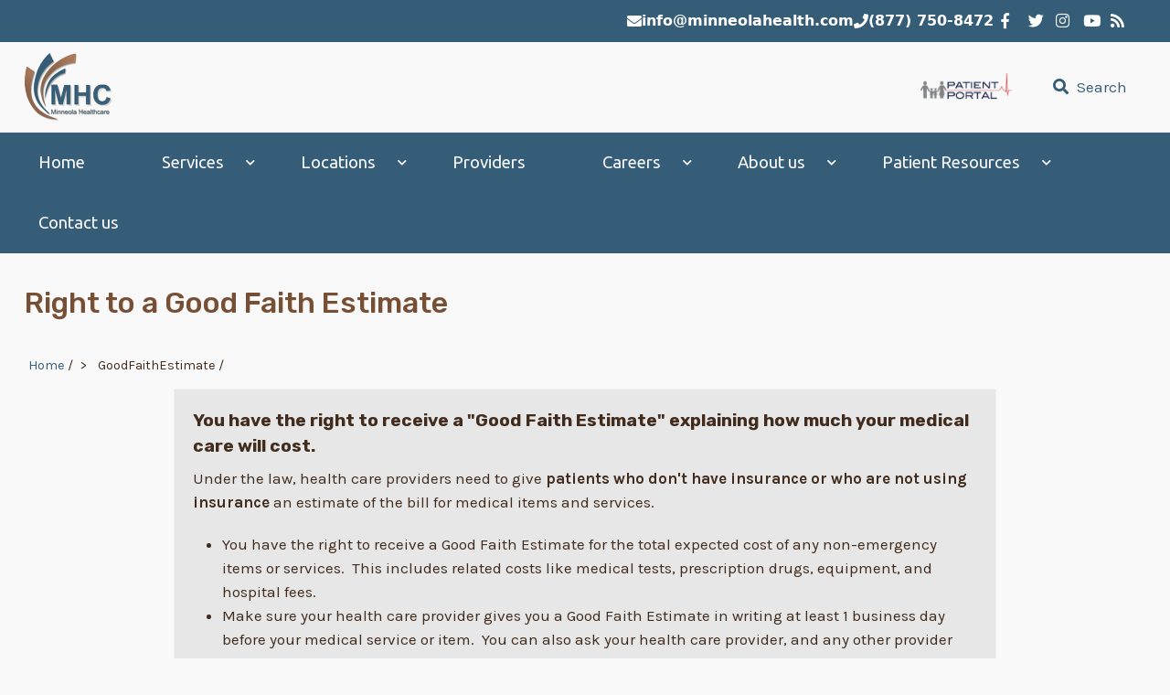

--- FILE ---
content_type: text/html; charset=UTF-8
request_url: http://minneolahealth.com/GoodFaithEstimate
body_size: 43831
content:


<!-- THEME DEBUG -->
<!-- THEME HOOK: 'html' -->
<!-- FILE NAME SUGGESTIONS:
   ▪️ html--node--123.html.twig
   ▪️ html--node--%.html.twig
   ▪️ html--node.html.twig
   ✅ html.html.twig
-->
<!-- 💡 BEGIN CUSTOM TEMPLATE OUTPUT from 'themes/unity_multipurpose_theme/templates/layout/html.html.twig' -->
<!DOCTYPE html>
<html lang="en" dir="ltr" prefix="content: http://purl.org/rss/1.0/modules/content/  dc: http://purl.org/dc/terms/  foaf: http://xmlns.com/foaf/0.1/  og: http://ogp.me/ns#  rdfs: http://www.w3.org/2000/01/rdf-schema#  schema: http://schema.org/  sioc: http://rdfs.org/sioc/ns#  sioct: http://rdfs.org/sioc/types#  skos: http://www.w3.org/2004/02/skos/core#  xsd: http://www.w3.org/2001/XMLSchema# ">
  <head>
    <meta charset="utf-8" />
<meta name="Generator" content="Drupal 10 (https://www.drupal.org)" />
<meta name="MobileOptimized" content="width" />
<meta name="HandheldFriendly" content="true" />
<meta name="viewport" content="width=device-width, initial-scale=1.0" />
<link rel="icon" href="/sites/default/files/MHC-Icon.ico" type="image/vnd.microsoft.icon" />
<link rel="canonical" href="http://minneolahealth.com/GoodFaithEstimate" />
<link rel="shortlink" href="http://minneolahealth.com/node/123" />

    <title>Right to a Good Faith Estimate | Minneola Healthcare</title>
    <link rel="stylesheet" media="all" href="/sites/default/files/css/css_hh2sCP0c3-smy23OMyUVJtn1LNzWsImIUZgEJYoPheY.css?delta=0&amp;language=en&amp;theme=unity_multipurpose_theme&amp;include=eJx9zkEKAjEMRuELDRQEDyCzduUBSjoTtZD0L03q2NvrBTr7D94TGuge92wbPtxGQOENstgwZw2JjJdeso-oXTzX3iqMo79ZOSTAzRvV69w8hb8PyTu3E4Pit4MNehJ7CRLJCq3_xeI2lzhkpYZuLJe5MqXmdy7dfgiJagk" />
<link rel="stylesheet" media="all" href="/sites/default/files/css/css_aaz2PIGzIu8oWdqzINO1you08vmKpfBZwXQPBSnneIA.css?delta=1&amp;language=en&amp;theme=unity_multipurpose_theme&amp;include=eJx9zkEKAjEMRuELDRQEDyCzduUBSjoTtZD0L03q2NvrBTr7D94TGuge92wbPtxGQOENstgwZw2JjJdeso-oXTzX3iqMo79ZOSTAzRvV69w8hb8PyTu3E4Pit4MNehJ7CRLJCq3_xeI2lzhkpYZuLJe5MqXmdy7dfgiJagk" />

    
  </head>
  <body class="path-node not-front page-node-type-page">
    <a href="#main-content" class="visually-hidden focusable skip-link">
      Skip to main content
    </a>
    
    

<!-- THEME DEBUG -->
<!-- THEME HOOK: 'off_canvas_page_wrapper' -->
<!-- BEGIN OUTPUT from 'core/modules/system/templates/off-canvas-page-wrapper.html.twig' -->
  <div class="dialog-off-canvas-main-canvas" data-off-canvas-main-canvas>
    

<!-- THEME DEBUG -->
<!-- THEME HOOK: 'page' -->
<!-- FILE NAME SUGGESTIONS:
   ▪️ page--node--123.html.twig
   ▪️ page--node--%.html.twig
   ▪️ page--node.html.twig
   ✅ page.html.twig
-->
<!-- 💡 BEGIN CUSTOM TEMPLATE OUTPUT from 'themes/unity_multipurpose_theme/templates/layout/page.html.twig' -->

<div class="full-width-layout">
  <div class="page-container">

    <div class="top-bar">
      <div class="container">
        <div class="justify-content-end d-flex align-items-center flex-wrap gap-3">
          
          <div class="">
            <div class="navbar-header">
                              

<!-- THEME DEBUG -->
<!-- THEME HOOK: 'region' -->
<!-- FILE NAME SUGGESTIONS:
   ▪️ region--message.html.twig
   ✅ region.html.twig
-->
<!-- 💡 BEGIN CUSTOM TEMPLATE OUTPUT from 'themes/unity_multipurpose_theme/templates/layout/region.html.twig' -->
  <div class="region region-message">
    

<!-- THEME DEBUG -->
<!-- THEME HOOK: 'block' -->
<!-- FILE NAME SUGGESTIONS:
   ▪️ block--email.html.twig
   ▪️ block--block-content--fc1750a3-64a3-48d5-8513-3ca1fec85a9f.html.twig
   ▪️ block--block-content--id-view--email--full.html.twig
   ▪️ block--block-content--id--email.html.twig
   ▪️ block--block-content--view-type--basic--full.html.twig
   ▪️ block--block-content--type--basic.html.twig
   ▪️ block--block-content--view--full.html.twig
   ▪️ block--block-content.html.twig
   ✅ block.html.twig
-->
<!-- 💡 BEGIN CUSTOM TEMPLATE OUTPUT from 'themes/unity_multipurpose_theme/templates/block/block.html.twig' -->
<div id="block-email" class="block block-block-content block-block-contentfc1750a3-64a3-48d5-8513-3ca1fec85a9f">
    
      
      <div class="content">
      

<!-- THEME DEBUG -->
<!-- THEME HOOK: 'layout__onecol' -->
<!-- FILE NAME SUGGESTIONS:
   ✅ layout--onecol.html.twig
   ✅ layout--onecol.html.twig
   ▪️ layout.html.twig
-->
<!-- BEGIN OUTPUT from 'core/modules/layout_discovery/layouts/onecol/layout--onecol.html.twig' -->
  <div class="layout layout--onecol">
    <div  class="layout__region layout__region--content">
      

<!-- THEME DEBUG -->
<!-- THEME HOOK: 'field' -->
<!-- FILE NAME SUGGESTIONS:
   ▪️ field--block-content--body--basic.html.twig
   ▪️ field--block-content--body.html.twig
   ▪️ field--block-content--basic.html.twig
   ▪️ field--body.html.twig
   ✅ field--text-with-summary.html.twig
   ▪️ field.html.twig
-->
<!-- 💡 BEGIN CUSTOM TEMPLATE OUTPUT from 'themes/unity_multipurpose_theme/templates/field/field--text-with-summary.html.twig' -->

            <div class="clearfix text-formatted field field--name-body field--type-text-with-summary field--label-hidden field__item"><div class="contact-inline">
  <!-- Desktop version -->
  <div class="contact-text">
    <a href="mailto:info@minneolahealth.com" aria-label="Email Minneola Healthcare">
      <i class="fa fa-envelope"></i> info@minneolahealth.com
    </a>
    <a href="tel:+18777508472" aria-label="Call Minneola Healthcare">
      <i class="fa fa-phone"></i> (877) 750-8472
    </a>
  </div>

  <!-- Mobile version -->
  <div class="contact-icons">
    <a href="mailto:info@minneolahealth.com" aria-label="Email Minneola Healthcare">
      Email <i class="fa fa-envelope"></i>
    </a>
    <a href="tel:+18777508472" aria-label="Call Minneola Healthcare">
      Call <i class="fa fa-phone"></i>
    </a>
  </div>
</div></div>
      
<!-- END CUSTOM TEMPLATE OUTPUT from 'themes/unity_multipurpose_theme/templates/field/field--text-with-summary.html.twig' -->


    </div>
  </div>

<!-- END OUTPUT from 'core/modules/layout_discovery/layouts/onecol/layout--onecol.html.twig' -->


    </div>
  </div>

<!-- END CUSTOM TEMPLATE OUTPUT from 'themes/unity_multipurpose_theme/templates/block/block.html.twig' -->


  </div>

<!-- END CUSTOM TEMPLATE OUTPUT from 'themes/unity_multipurpose_theme/templates/layout/region.html.twig' -->


                          </div>
          </div>

                    <div class="">
            <p class="social-media">
                              <a href="https://www.facebook.com/minneolahealth/"  class="facebook" target="_blank" ><i class="fab fa-facebook-f"></i></a>
                                            <a href="https://twitter.com/minneolahealth" class="twitter" target="_blank" ><i class="fab fa-twitter"></i></a>
                                                          <a href="https://www.instagram.com/explore/locations/1023390279/minneola-district-hospital/?hl=en"  class="instagram" target="_blank" ><i class="fab fa-instagram"></i></a>
                                            <a href="https://www.youtube.com/channel/UCpb7L60klCE0k2uzTBkNgUw" class="youtube" target="_blank" ><i class="fab fa-youtube"></i></a>
                                            <a href="rss.xml" class="rss" target="_blank" ><i class="fa fa-rss"></i></a>
                          </p>
          </div>
          
        </div>
      </div>
    </div>

<div class="top-nav">
  <div class="container">
    <div class="row align-items-center">

            <div class="col-6 col-md-4 order-1 order-md-1">
        <div class="navbar-header d-flex align-items-center">
                      

<!-- THEME DEBUG -->
<!-- THEME HOOK: 'region' -->
<!-- FILE NAME SUGGESTIONS:
   ▪️ region--header.html.twig
   ✅ region.html.twig
-->
<!-- 💡 BEGIN CUSTOM TEMPLATE OUTPUT from 'themes/unity_multipurpose_theme/templates/layout/region.html.twig' -->
  <div class="region region-header">
    

<!-- THEME DEBUG -->
<!-- THEME HOOK: 'block' -->
<!-- FILE NAME SUGGESTIONS:
   ▪️ block--unity-multipurpose-theme-branding.html.twig
   ✅ block--system-branding-block.html.twig
   ▪️ block--system.html.twig
   ▪️ block.html.twig
-->
<!-- 💡 BEGIN CUSTOM TEMPLATE OUTPUT from 'themes/unity_multipurpose_theme/templates/block/block--system-branding-block.html.twig' -->
<div id="block-unity-multipurpose-theme-branding" class="site-branding block block-system block-system-branding-block">
    
      
        <div class="brand logo">
      <a href="/" title="Home" rel="home" class="site-branding__logo">
        <img src="/sites/default/files/MHC-Transparent-Shadows-96.png" alt="Home" />
      </a>
    </div>
    </div>

<!-- END CUSTOM TEMPLATE OUTPUT from 'themes/unity_multipurpose_theme/templates/block/block--system-branding-block.html.twig' -->


  </div>

<!-- END CUSTOM TEMPLATE OUTPUT from 'themes/unity_multipurpose_theme/templates/layout/region.html.twig' -->


                  </div>
      </div>

                            <div class="col-5 col-md-8 order-2 order-md-2 d-flex justify-content-md-end">
          <div class="top-email-search d-flex align-items-center gap-2">
            <div class="top-email">
              <a href="http://minneolahealth.iqhealth.com/">
                <img height="30" src="/misc/images/Minneola-Health-Patient-Portal.png" alt="Patient Portal" width="100">
              </a>
            </div>

            
                          <div class="top-search">
                <a class="top-search-toggle"><i class="fa fa-search"></i> Search</a>
                <div class="search-field">
                  <a class="top-search-close">&nbsp;</a>
                  

<!-- THEME DEBUG -->
<!-- THEME HOOK: 'region' -->
<!-- FILE NAME SUGGESTIONS:
   ▪️ region--search.html.twig
   ✅ region.html.twig
-->
<!-- 💡 BEGIN CUSTOM TEMPLATE OUTPUT from 'themes/unity_multipurpose_theme/templates/layout/region.html.twig' -->
  <div class="region region-search">
    

<!-- THEME DEBUG -->
<!-- THEME HOOK: 'block' -->
<!-- FILE NAME SUGGESTIONS:
   ▪️ block--unity-multipurpose-theme-search.html.twig
   ▪️ block--search-form-block.html.twig
   ✅ block--search.html.twig
   ▪️ block.html.twig
-->
<!-- 💡 BEGIN CUSTOM TEMPLATE OUTPUT from 'themes/unity_multipurpose_theme/templates/block/block--search.html.twig' -->
<div class="search-block-form block block-search" data-drupal-selector="search-block-form" id="block-unity-multipurpose-theme-search" role="search">
  
    
      

<!-- THEME DEBUG -->
<!-- THEME HOOK: 'form' -->
<!-- 💡 BEGIN CUSTOM TEMPLATE OUTPUT from 'themes/unity_multipurpose_theme/templates/form/form.html.twig' -->
<form action="/search/node" method="get" id="search-block-form" accept-charset="UTF-8">
  

<!-- THEME DEBUG -->
<!-- THEME HOOK: 'form_element' -->
<!-- 💡 BEGIN CUSTOM TEMPLATE OUTPUT from 'themes/unity_multipurpose_theme/templates/form/form-element.html.twig' -->
<div class="js-form-item form-item js-form-type-search form-type-search js-form-item-keys form-item-keys form-no-label">
      

<!-- THEME DEBUG -->
<!-- THEME HOOK: 'form_element_label' -->
<!-- 💡 BEGIN CUSTOM TEMPLATE OUTPUT from 'themes/unity_multipurpose_theme/templates/form/form-element-label.html.twig' -->
<label for="edit-keys" class="visually-hidden">Search</label>
<!-- END CUSTOM TEMPLATE OUTPUT from 'themes/unity_multipurpose_theme/templates/form/form-element-label.html.twig' -->


        

<!-- THEME DEBUG -->
<!-- THEME HOOK: 'input__search' -->
<!-- FILE NAME SUGGESTIONS:
   ▪️ input--search.html.twig
   ✅ input.html.twig
-->
<!-- 💡 BEGIN CUSTOM TEMPLATE OUTPUT from 'themes/unity_multipurpose_theme/templates/form/input.html.twig' -->
<input title="Enter the terms you wish to search for." data-drupal-selector="edit-keys" type="search" id="edit-keys" name="keys" value="" size="15" maxlength="128" class="form-search" />

<!-- END CUSTOM TEMPLATE OUTPUT from 'themes/unity_multipurpose_theme/templates/form/input.html.twig' -->


        </div>

<!-- END CUSTOM TEMPLATE OUTPUT from 'themes/unity_multipurpose_theme/templates/form/form-element.html.twig' -->



<!-- THEME DEBUG -->
<!-- THEME HOOK: 'container' -->
<!-- 💡 BEGIN CUSTOM TEMPLATE OUTPUT from 'themes/unity_multipurpose_theme/templates/form/container.html.twig' -->
<div data-drupal-selector="edit-actions" class="form-actions js-form-wrapper form-wrapper" id="edit-actions">

<!-- THEME DEBUG -->
<!-- THEME HOOK: 'input__submit' -->
<!-- FILE NAME SUGGESTIONS:
   ▪️ input--submit.html.twig
   ✅ input.html.twig
-->
<!-- 💡 BEGIN CUSTOM TEMPLATE OUTPUT from 'themes/unity_multipurpose_theme/templates/form/input.html.twig' -->
<input data-drupal-selector="edit-submit" type="submit" id="edit-submit" value="Search" class="button js-form-submit form-submit" />

<!-- END CUSTOM TEMPLATE OUTPUT from 'themes/unity_multipurpose_theme/templates/form/input.html.twig' -->

</div>

<!-- END CUSTOM TEMPLATE OUTPUT from 'themes/unity_multipurpose_theme/templates/form/container.html.twig' -->


</form>

<!-- END CUSTOM TEMPLATE OUTPUT from 'themes/unity_multipurpose_theme/templates/form/form.html.twig' -->


  </div>

<!-- END CUSTOM TEMPLATE OUTPUT from 'themes/unity_multipurpose_theme/templates/block/block--search.html.twig' -->


  </div>

<!-- END CUSTOM TEMPLATE OUTPUT from 'themes/unity_multipurpose_theme/templates/layout/region.html.twig' -->


                </div>
              </div>
                      </div>
        </div>
      
            <div class="col-1 order-3 d-md-none d-flex justify-content-end">
        <div class="navbar-header">
          <button type="button" class="navbar-toggle" data-toggle="collapse" data-target="#main-navigation" aria-label="Toggle navigation">
            <i class="fas fa-bars"></i>
          </button>
        </div>
      </div>

    </div>
  </div>
</div>

    <div class="header main-menu-wrap">
      <div class="container">
        <div class="row">
                      <div class="col-md-12">
              

<!-- THEME DEBUG -->
<!-- THEME HOOK: 'region' -->
<!-- FILE NAME SUGGESTIONS:
   ▪️ region--primary-menu.html.twig
   ✅ region.html.twig
-->
<!-- 💡 BEGIN CUSTOM TEMPLATE OUTPUT from 'themes/unity_multipurpose_theme/templates/layout/region.html.twig' -->
  <div class="region region-primary-menu">
    

<!-- THEME DEBUG -->
<!-- THEME HOOK: 'block' -->
<!-- FILE NAME SUGGESTIONS:
   ▪️ block--unity-multipurpose-theme-main-menu.html.twig
   ▪️ block--system-menu-block--main.html.twig
   ✅ block--system-menu-block.html.twig
   ▪️ block--system.html.twig
   ▪️ block.html.twig
-->
<!-- BEGIN OUTPUT from 'core/modules/system/templates/block--system-menu-block.html.twig' -->
<nav role="navigation" aria-labelledby="block-unity-multipurpose-theme-main-menu-menu" id="block-unity-multipurpose-theme-main-menu">
            
  <h2 class="visually-hidden" id="block-unity-multipurpose-theme-main-menu-menu">Main navigation</h2>
  

        

<!-- THEME DEBUG -->
<!-- THEME HOOK: 'menu__main' -->
<!-- FILE NAME SUGGESTIONS:
   ✅ menu--main.html.twig
   ✅ menu--main.html.twig
   ▪️ menu.html.twig
-->
<!-- 💡 BEGIN CUSTOM TEMPLATE OUTPUT from 'themes/unity_multipurpose_theme/templates/navigation/menu--main.html.twig' -->

              <ul class="sm menu-base-theme" id="main-menu"  class="menu nav navbar-nav">
                      <li>
        <a href="/" data-drupal-link-system-path="&lt;front&gt;">Home</a>
                  </li>
                  <li>
        <a href="/Services" data-target="#" data-toggle="dropdown">Services</a>
                                  <ul>
                      <li>
        <a href="/Services/AcuteCareAndSwingBed" data-drupal-link-system-path="node/115">Acute Care and Observation</a>
                  </li>
                  <li>
        <a href="/Services/emergency-services" data-drupal-link-system-path="node/114">Emergency Medicine</a>
                  </li>
                  <li>
        <a href="/Services/family-medicine" data-drupal-link-system-path="node/112">Family Medicine</a>
                  </li>
                  <li>
        <a href="/Services/imaging-services" data-drupal-link-system-path="node/12">Imaging Services</a>
                  </li>
                  <li>
        <a href="/Services/lab-services" data-drupal-link-system-path="node/6">Lab Services</a>
                  </li>
                  <li>
        <a href="/Services/physical-therapy" data-drupal-link-system-path="node/7">Physical Therapy</a>
                  </li>
                  <li>
        <a href="/Services/surgeries" data-drupal-link-system-path="node/13">Surgery</a>
                  </li>
                  <li>
        <a href="/Services/swing-bed-services" data-drupal-link-system-path="node/193">Swing Bed Services</a>
                  </li>
                  <li>
        <a href="/Services/wound-healing-center" data-drupal-link-system-path="node/8">Wound Care</a>
                  </li>
        </ul>
  
            </li>
                  <li>
        <a href="/Locations" data-target="#" data-toggle="dropdown">Locations</a>
                                  <ul>
                      <li>
        <a href="/Clinics" data-drupal-link-system-path="node/95">Clinics</a>
                                  <ul>
                      <li>
        <a href="/Facilities/DFC" data-drupal-link-system-path="node/93">Dodge City Family Care Clinic</a>
                  </li>
                  <li>
        <a href="/Facilities/FCC" data-drupal-link-system-path="node/94">Fowler Community Clinic</a>
                  </li>
                  <li>
        <a href="/Facilities/MCC" data-drupal-link-system-path="node/90">Minneola Community Clinic</a>
                  </li>
        </ul>
  
            </li>
                  <li>
        <a href="/Facilities/MDH" title="Minneola District Hospital" data-drupal-link-system-path="node/89">Hospital</a>
                  </li>
                  <li>
        <a href="/Facilities/MLTC" title="Learn more about Long Term Care provided by Minneola Healthcare!" data-drupal-link-system-path="node/91">Long Term Care</a>
                  </li>
        </ul>
  
            </li>
                  <li>
        <a href="/Providers" title="Meet Our Team of Providers" data-drupal-link-system-path="node/118">Providers</a>
                  </li>
                  <li>
        <a href="https://minneolahealth.bamboohr.com/careers" data-target="#" data-toggle="dropdown">Careers</a>
                                  <ul>
                      <li>
        <a href="https://minneolahealth.bamboohr.com/careers" target="_blank" title="Find a career with Minneola Healthcare">Current Openings</a>
                  </li>
                  <li>
        <a href="/Testimonials/Employees" title="Check out what our Employees are saying about working at Minneola Healthcare!" data-drupal-link-system-path="Testimonials/Employees">Employee Testimonials</a>
                  </li>
        </ul>
  
            </li>
                  <li>
        <a href="/About" data-target="#" data-toggle="dropdown">About us</a>
                                  <ul>
                      <li>
        <a href="/Board" data-drupal-link-system-path="node/246">Board of Directors</a>
                  </li>
                  <li>
        <a href="/News" data-drupal-link-system-path="News">News</a>
                  </li>
                  <li>
        <a href="/Leadership" title="Meet the members of our leadership team" data-drupal-link-system-path="node/140">Our Leadership</a>
                  </li>
                  <li>
        <a href="/About" data-drupal-link-system-path="node/15">Our Organization</a>
                  </li>
                  <li>
        <a href="/QualityData" target="_self" title="See our latest posted Quality Data" data-drupal-link-system-path="QualityData">Quality Data</a>
                  </li>
        </ul>
  
            </li>
                  <li>
        <a href="/Resources" data-target="#" data-toggle="dropdown">Patient Resources</a>
                                  <ul>
                      <li>
        <a href="/MedicalRecordsAccess" data-drupal-link-system-path="node/138">Medical Records Access</a>
                  </li>
                  <li>
        <a href="/NoticeOfPrivacyPractice" title="Check our Notice of Privacy Practice" data-drupal-link-system-path="node/125">Notice of Privacy Practice</a>
                  </li>
                  <li>
        <a href="http://minneolahealth.iqhealth.com/" target="_blank" title="Access your patient records through the patient portal">Patient Portal</a>
                  </li>
                  <li>
        <a href="https://secure.cpteller.com/terminal/portal/?op=y3NQDgAwTMIM" target="_blank" title="Pay your bill online">Pay my Bill</a>
                  </li>
                  <li>
        <a href="https://www.carecredit.com/go/463TQK/" target="_blank" title="MHC Accepts Care Credit!">Care Credit</a>
                  </li>
                  <li>
        <a href="/PriceTransparency" data-drupal-link-system-path="node/122">Price Transparency</a>
                  </li>
                  <li>
        <a href="/ProtectionFromSurpriseBills" title="Your Rights and Protections Against Surprise Medical Bills" data-drupal-link-system-path="node/124">Protection from Surprise Bills</a>
                  </li>
                  <li>
        <a href="/GoodFaithEstimate" data-drupal-link-system-path="node/123" class="is-active" aria-current="page">Right to a Good Faith Estimate</a>
                  </li>
                  <li>
        <a href="/Resources/244-patient-complaint-and-grievance-form" data-drupal-link-system-path="node/244">Patient Complaint and Grievance Form</a>
                  </li>
        </ul>
  
            </li>
                  <li>
        <a href="/contact" data-drupal-link-system-path="contact">Contact us</a>
                  </li>
        </ul>
  


<!-- END CUSTOM TEMPLATE OUTPUT from 'themes/unity_multipurpose_theme/templates/navigation/menu--main.html.twig' -->


  </nav>

<!-- END OUTPUT from 'core/modules/system/templates/block--system-menu-block.html.twig' -->


  </div>

<!-- END CUSTOM TEMPLATE OUTPUT from 'themes/unity_multipurpose_theme/templates/layout/region.html.twig' -->


            </div>
                  </div>
      </div>
    </div>

    

    
    
    
          <div class="highlighted">
        <div class="container">
          

<!-- THEME DEBUG -->
<!-- THEME HOOK: 'region' -->
<!-- FILE NAME SUGGESTIONS:
   ▪️ region--highlighted.html.twig
   ✅ region.html.twig
-->
<!-- 💡 BEGIN CUSTOM TEMPLATE OUTPUT from 'themes/unity_multipurpose_theme/templates/layout/region.html.twig' -->
  <div class="region region-highlighted">
    

<!-- THEME DEBUG -->
<!-- THEME HOOK: 'block' -->
<!-- FILE NAME SUGGESTIONS:
   ▪️ block--unity-multipurpose-theme-messages.html.twig
   ✅ block--system-messages-block.html.twig
   ▪️ block--system.html.twig
   ▪️ block.html.twig
-->
<!-- BEGIN OUTPUT from 'core/modules/system/templates/block--system-messages-block.html.twig' -->
<div data-drupal-messages-fallback class="hidden"></div>

<!-- END OUTPUT from 'core/modules/system/templates/block--system-messages-block.html.twig' -->


  </div>

<!-- END CUSTOM TEMPLATE OUTPUT from 'themes/unity_multipurpose_theme/templates/layout/region.html.twig' -->


        </div>
      </div>
    
          <div id="page-title">
        <div id="page-title-inner">
          <div class="container">
            

<!-- THEME DEBUG -->
<!-- THEME HOOK: 'region' -->
<!-- FILE NAME SUGGESTIONS:
   ▪️ region--page-title.html.twig
   ✅ region.html.twig
-->
<!-- 💡 BEGIN CUSTOM TEMPLATE OUTPUT from 'themes/unity_multipurpose_theme/templates/layout/region.html.twig' -->
  <div class="region region-page-title">
    

<!-- THEME DEBUG -->
<!-- THEME HOOK: 'block' -->
<!-- FILE NAME SUGGESTIONS:
   ▪️ block--unity-multipurpose-theme-page-title.html.twig
   ▪️ block--page-title-block.html.twig
   ▪️ block--core.html.twig
   ✅ block.html.twig
-->
<!-- 💡 BEGIN CUSTOM TEMPLATE OUTPUT from 'themes/unity_multipurpose_theme/templates/block/block.html.twig' -->
<div id="block-unity-multipurpose-theme-page-title" class="block block-core block-page-title-block">
    
      
      <div class="content">
      

<!-- THEME DEBUG -->
<!-- THEME HOOK: 'page_title' -->
<!-- 💡 BEGIN CUSTOM TEMPLATE OUTPUT from 'themes/unity_multipurpose_theme/templates/content/page-title.html.twig' -->

  <h1 class="page-title">

<!-- THEME DEBUG -->
<!-- THEME HOOK: 'entity_page_title' -->
<!-- BEGIN OUTPUT from 'core/modules/system/templates/entity-page-title.html.twig' -->
<span>
  Right to a Good Faith Estimate
</span>

<!-- END OUTPUT from 'core/modules/system/templates/entity-page-title.html.twig' -->

</h1>


<!-- END CUSTOM TEMPLATE OUTPUT from 'themes/unity_multipurpose_theme/templates/content/page-title.html.twig' -->


    </div>
  </div>

<!-- END CUSTOM TEMPLATE OUTPUT from 'themes/unity_multipurpose_theme/templates/block/block.html.twig' -->


  </div>

<!-- END CUSTOM TEMPLATE OUTPUT from 'themes/unity_multipurpose_theme/templates/layout/region.html.twig' -->


          </div>
        </div>
      </div>
    
    <div class="main-content home-widgets">
      <div class="container">
        <div class="">

                      <div class="row">
              <div class="col-md-12">

<!-- THEME DEBUG -->
<!-- THEME HOOK: 'region' -->
<!-- FILE NAME SUGGESTIONS:
   ▪️ region--breadcrumb.html.twig
   ✅ region.html.twig
-->
<!-- 💡 BEGIN CUSTOM TEMPLATE OUTPUT from 'themes/unity_multipurpose_theme/templates/layout/region.html.twig' -->
  <div class="region region-breadcrumb">
    

<!-- THEME DEBUG -->
<!-- THEME HOOK: 'block' -->
<!-- FILE NAME SUGGESTIONS:
   ▪️ block--unity-multipurpose-theme-breadcrumbs.html.twig
   ▪️ block--system-breadcrumb-block.html.twig
   ▪️ block--system.html.twig
   ✅ block.html.twig
-->
<!-- 💡 BEGIN CUSTOM TEMPLATE OUTPUT from 'themes/unity_multipurpose_theme/templates/block/block.html.twig' -->
<div id="block-unity-multipurpose-theme-breadcrumbs" class="block block-system block-system-breadcrumb-block">
    
      
      <div class="content">
      

<!-- THEME DEBUG -->
<!-- THEME HOOK: 'breadcrumb' -->
<!-- 💡 BEGIN CUSTOM TEMPLATE OUTPUT from 'themes/unity_multipurpose_theme/templates/block/breadcrumb.html.twig' -->
  <nav class="breadcrumb" role="navigation" aria-labelledby="system-breadcrumb">
    <h2 id="system-breadcrumb" class="visually-hidden">Breadcrumb</h2>
    <ul>
          <li>
                  <a href="/">Home</a>
         <span class="breadcrumb-divider">/</span>
      </li>
          <li>
                  GoodFaithEstimate
         <span class="breadcrumb-divider">/</span>
      </li>
        </ul>
  </nav>

<!-- END CUSTOM TEMPLATE OUTPUT from 'themes/unity_multipurpose_theme/templates/block/breadcrumb.html.twig' -->


    </div>
  </div>

<!-- END CUSTOM TEMPLATE OUTPUT from 'themes/unity_multipurpose_theme/templates/block/block.html.twig' -->


  </div>

<!-- END CUSTOM TEMPLATE OUTPUT from 'themes/unity_multipurpose_theme/templates/layout/region.html.twig' -->

</div>
            </div>
          
          <div class="row layout">

            
                          <div  class="col-md-12 full-width">
                <div class="content_layout">
                  

<!-- THEME DEBUG -->
<!-- THEME HOOK: 'region' -->
<!-- FILE NAME SUGGESTIONS:
   ▪️ region--content.html.twig
   ✅ region.html.twig
-->
<!-- 💡 BEGIN CUSTOM TEMPLATE OUTPUT from 'themes/unity_multipurpose_theme/templates/layout/region.html.twig' -->
  <div class="region region-content">
    

<!-- THEME DEBUG -->
<!-- THEME HOOK: 'block' -->
<!-- FILE NAME SUGGESTIONS:
   ▪️ block--unity-multipurpose-theme-content.html.twig
   ▪️ block--system-main-block.html.twig
   ▪️ block--system.html.twig
   ✅ block.html.twig
-->
<!-- 💡 BEGIN CUSTOM TEMPLATE OUTPUT from 'themes/unity_multipurpose_theme/templates/block/block.html.twig' -->
<div id="block-unity-multipurpose-theme-content" class="block block-system block-system-main-block">
    
      
      <div class="content">
      

<!-- THEME DEBUG -->
<!-- THEME HOOK: 'node' -->
<!-- FILE NAME SUGGESTIONS:
   ▪️ node--123--full.html.twig
   ▪️ node--123.html.twig
   ▪️ node--page--full.html.twig
   ▪️ node--page.html.twig
   ▪️ node--full.html.twig
   ✅ node.html.twig
-->
<!-- 💡 BEGIN CUSTOM TEMPLATE OUTPUT from 'themes/unity_multipurpose_theme/templates/content/node.html.twig' -->

<article data-history-node-id="123" about="/GoodFaithEstimate" typeof="schema:WebPage" class="node node--type-page node--view-mode-full">

  
    

<!-- THEME DEBUG -->
<!-- THEME HOOK: 'rdf_metadata' -->
<!-- BEGIN OUTPUT from 'modules/contrib/rdf/templates/rdf-metadata.html.twig' -->
  <span property="schema:name" content="Right to a Good Faith Estimate" class="hidden"></span>

<!-- END OUTPUT from 'modules/contrib/rdf/templates/rdf-metadata.html.twig' -->



  
  <div class="node__content">
    

<!-- THEME DEBUG -->
<!-- THEME HOOK: 'layout__onecol' -->
<!-- FILE NAME SUGGESTIONS:
   ✅ layout--onecol.html.twig
   ✅ layout--onecol.html.twig
   ▪️ layout.html.twig
-->
<!-- BEGIN OUTPUT from 'core/modules/layout_discovery/layouts/onecol/layout--onecol.html.twig' -->
  <div class="layout layout--onecol">
    <div  class="layout__region layout__region--content">
      

<!-- THEME DEBUG -->
<!-- THEME HOOK: 'field' -->
<!-- FILE NAME SUGGESTIONS:
   ▪️ field--node--body--page.html.twig
   ▪️ field--node--body.html.twig
   ▪️ field--node--page.html.twig
   ▪️ field--body.html.twig
   ✅ field--text-with-summary.html.twig
   ▪️ field.html.twig
-->
<!-- 💡 BEGIN CUSTOM TEMPLATE OUTPUT from 'themes/unity_multipurpose_theme/templates/field/field--text-with-summary.html.twig' -->

      <div class="clearfix text-formatted field field--name-body field--type-text-with-summary field--label-hidden field__items">
              <div property="schema:text" class="field__item"><h3><strong>You have the right to receive a "Good Faith Estimate" explaining how much your medical care will cost.</strong></h3>

<p>Under the law, health care providers need to give <strong>patients who don't have insurance or who are not using insurance</strong> an estimate of the bill for medical items and services.</p>

<ul>
	<li>You have the right to receive a Good Faith Estimate for the total expected cost of any non-emergency items or&nbsp;services.&nbsp; This includes related costs like medical tests, prescription drugs, equipment, and hospital fees.</li>
	<li>Make sure your health care provider gives you a Good Faith Estimate in writing at least 1 business day before your medical service or item.&nbsp; You can also ask your health care provider, and any other provider you choose, for a Good Faith Estimate before you schedule an item or service.</li>
	<li>If you receive a bill that is at least $400 more than your Good Faith Estimate, you can dispute the bill.</li>
	<li>Make sure to save a copy or picture of your Good Faith Estimate.</li>
</ul>

<p>For questions or more information about your right to a Good Faith Estimate, visit <a href=" www.cms.gov/nosurprises" target="_blank">www.cms.gov/nosurprises</a> or call <a href="tel:+16208854264">(620) 885-4264</a>.</p>
</div>
          </div>
  
<!-- END CUSTOM TEMPLATE OUTPUT from 'themes/unity_multipurpose_theme/templates/field/field--text-with-summary.html.twig' -->



<!-- THEME DEBUG -->
<!-- THEME HOOK: 'links__node' -->
<!-- FILE NAME SUGGESTIONS:
   ✅ links--node.html.twig
   ✅ links--node.html.twig
   ▪️ links.html.twig
-->
<!-- 💡 BEGIN CUSTOM TEMPLATE OUTPUT from 'themes/unity_multipurpose_theme/templates/content/links--node.html.twig' -->

<!-- END CUSTOM TEMPLATE OUTPUT from 'themes/unity_multipurpose_theme/templates/content/links--node.html.twig' -->


    </div>
  </div>

<!-- END OUTPUT from 'core/modules/layout_discovery/layouts/onecol/layout--onecol.html.twig' -->


  </div>

</article>

<!-- END CUSTOM TEMPLATE OUTPUT from 'themes/unity_multipurpose_theme/templates/content/node.html.twig' -->


    </div>
  </div>

<!-- END CUSTOM TEMPLATE OUTPUT from 'themes/unity_multipurpose_theme/templates/block/block.html.twig' -->


  </div>

<!-- END CUSTOM TEMPLATE OUTPUT from 'themes/unity_multipurpose_theme/templates/layout/region.html.twig' -->


                </div>
              </div>
            
            
          </div>
        </div>
      </div>
    </div>

    
    
    
    
    
    <div class="footer home-widgets" id="footer">
        <div class="container">
          
          <div class="row">

                          <div class="col-md-4">
                

<!-- THEME DEBUG -->
<!-- THEME HOOK: 'region' -->
<!-- FILE NAME SUGGESTIONS:
   ▪️ region--footer-first.html.twig
   ✅ region.html.twig
-->
<!-- 💡 BEGIN CUSTOM TEMPLATE OUTPUT from 'themes/unity_multipurpose_theme/templates/layout/region.html.twig' -->
  <div class="region region-footer-first">
    

<!-- THEME DEBUG -->
<!-- THEME HOOK: 'block' -->
<!-- FILE NAME SUGGESTIONS:
   ▪️ block--aboutfooter.html.twig
   ▪️ block--block-content--5446f27c-d18a-4e6a-9dcd-debc8ce75947.html.twig
   ▪️ block--block-content--id-view--aboutfooter--full.html.twig
   ▪️ block--block-content--id--aboutfooter.html.twig
   ▪️ block--block-content--view-type--basic--full.html.twig
   ▪️ block--block-content--type--basic.html.twig
   ▪️ block--block-content--view--full.html.twig
   ▪️ block--block-content.html.twig
   ✅ block.html.twig
-->
<!-- 💡 BEGIN CUSTOM TEMPLATE OUTPUT from 'themes/unity_multipurpose_theme/templates/block/block.html.twig' -->
<div id="block-aboutfooter" class="block block-block-content block-block-content5446f27c-d18a-4e6a-9dcd-debc8ce75947">
    
      <h2 class="title">About</h2>
      
      <div class="content">
      

<!-- THEME DEBUG -->
<!-- THEME HOOK: 'layout__onecol' -->
<!-- FILE NAME SUGGESTIONS:
   ✅ layout--onecol.html.twig
   ✅ layout--onecol.html.twig
   ▪️ layout.html.twig
-->
<!-- BEGIN OUTPUT from 'core/modules/layout_discovery/layouts/onecol/layout--onecol.html.twig' -->
  <div class="layout layout--onecol">
    <div  class="layout__region layout__region--content">
      

<!-- THEME DEBUG -->
<!-- THEME HOOK: 'field' -->
<!-- FILE NAME SUGGESTIONS:
   ▪️ field--block-content--body--basic.html.twig
   ▪️ field--block-content--body.html.twig
   ▪️ field--block-content--basic.html.twig
   ▪️ field--body.html.twig
   ✅ field--text-with-summary.html.twig
   ▪️ field.html.twig
-->
<!-- 💡 BEGIN CUSTOM TEMPLATE OUTPUT from 'themes/unity_multipurpose_theme/templates/field/field--text-with-summary.html.twig' -->

            <div class="clearfix text-formatted field field--name-body field--type-text-with-summary field--label-hidden field__item"><p class="pr-lg-4">Minneola Healthcare is a rural health system based out of Minneola, Kansas serving Minneola and the surrounding communities.&nbsp; The system consists of an 18-bed critical access hospital, clinic and long-term care facility located in Minneola as well as clinics located in Fowler, and most recently Dodge City.&nbsp; These facilities paired with a highly skilled and dedicated staff allow Minneola Healthcare to offer a vast array of services and honor a system wide commitment of setting the standard in comfort, health, and compassion in the rural setting.</p>
</div>
      
<!-- END CUSTOM TEMPLATE OUTPUT from 'themes/unity_multipurpose_theme/templates/field/field--text-with-summary.html.twig' -->


    </div>
  </div>

<!-- END OUTPUT from 'core/modules/layout_discovery/layouts/onecol/layout--onecol.html.twig' -->


    </div>
  </div>

<!-- END CUSTOM TEMPLATE OUTPUT from 'themes/unity_multipurpose_theme/templates/block/block.html.twig' -->


  </div>

<!-- END CUSTOM TEMPLATE OUTPUT from 'themes/unity_multipurpose_theme/templates/layout/region.html.twig' -->


              </div>
            
                          <div class = col-md>
                

<!-- THEME DEBUG -->
<!-- THEME HOOK: 'region' -->
<!-- FILE NAME SUGGESTIONS:
   ▪️ region--footer-second.html.twig
   ✅ region.html.twig
-->
<!-- 💡 BEGIN CUSTOM TEMPLATE OUTPUT from 'themes/unity_multipurpose_theme/templates/layout/region.html.twig' -->
  <div class="region region-footer-second">
    

<!-- THEME DEBUG -->
<!-- THEME HOOK: 'block' -->
<!-- FILE NAME SUGGESTIONS:
   ▪️ block--quicklinks.html.twig
   ▪️ block--system-menu-block--quick-links.html.twig
   ✅ block--system-menu-block.html.twig
   ▪️ block--system.html.twig
   ▪️ block.html.twig
-->
<!-- BEGIN OUTPUT from 'core/modules/system/templates/block--system-menu-block.html.twig' -->
<nav role="navigation" aria-labelledby="block-quicklinks-menu" id="block-quicklinks">
      
  <h2 id="block-quicklinks-menu">Quick links</h2>
  

        

<!-- THEME DEBUG -->
<!-- THEME HOOK: 'menu__quick_links' -->
<!-- FILE NAME SUGGESTIONS:
   ▪️ menu--quick-links.html.twig
   ✅ menu.html.twig
-->
<!-- 💡 BEGIN CUSTOM TEMPLATE OUTPUT from 'themes/unity_multipurpose_theme/templates/navigation/menu.html.twig' -->

              <ul class="menu">
                    <li class="menu-item">
        <a href="/About" data-drupal-link-system-path="node/15">About</a>
              </li>
                <li class="menu-item">
        <a href="https://minneolahealth.bamboohr.com/careers" target="_blank" title="Explore a career with Minneola Healthcare">Career</a>
              </li>
                <li class="menu-item">
        <a href="/News" data-drupal-link-system-path="News">News</a>
              </li>
                <li class="menu-item">
        <a href="https://secure.cpteller.com/terminal/portal/?op=y3NQDgAwTMIM" target="_blank">Pay my Bill</a>
              </li>
        </ul>
  


<!-- END CUSTOM TEMPLATE OUTPUT from 'themes/unity_multipurpose_theme/templates/navigation/menu.html.twig' -->


  </nav>

<!-- END OUTPUT from 'core/modules/system/templates/block--system-menu-block.html.twig' -->


  </div>

<!-- END CUSTOM TEMPLATE OUTPUT from 'themes/unity_multipurpose_theme/templates/layout/region.html.twig' -->


              </div>
            
            
                          <div class = col-md>
                

<!-- THEME DEBUG -->
<!-- THEME HOOK: 'region' -->
<!-- FILE NAME SUGGESTIONS:
   ▪️ region--footer-forth.html.twig
   ✅ region.html.twig
-->
<!-- 💡 BEGIN CUSTOM TEMPLATE OUTPUT from 'themes/unity_multipurpose_theme/templates/layout/region.html.twig' -->
  <div class="region region-footer-forth">
    

<!-- THEME DEBUG -->
<!-- THEME HOOK: 'block' -->
<!-- FILE NAME SUGGESTIONS:
   ▪️ block--support.html.twig
   ▪️ block--system-menu-block--support.html.twig
   ✅ block--system-menu-block.html.twig
   ▪️ block--system.html.twig
   ▪️ block.html.twig
-->
<!-- BEGIN OUTPUT from 'core/modules/system/templates/block--system-menu-block.html.twig' -->
<nav role="navigation" aria-labelledby="block-support-menu" id="block-support">
      
  <h2 id="block-support-menu">Support</h2>
  

        

<!-- THEME DEBUG -->
<!-- THEME HOOK: 'menu__support' -->
<!-- FILE NAME SUGGESTIONS:
   ▪️ menu--support.html.twig
   ✅ menu.html.twig
-->
<!-- 💡 BEGIN CUSTOM TEMPLATE OUTPUT from 'themes/unity_multipurpose_theme/templates/navigation/menu.html.twig' -->

              <ul class="menu">
                    <li class="menu-item">
        <a href="/support" data-drupal-link-system-path="node/88">Cookie Policy</a>
              </li>
                <li class="menu-item">
        <a href="/Leadership" data-drupal-link-system-path="node/140">Leadership</a>
              </li>
                <li class="menu-item">
        <a href="/NoticeOfPrivacyPractice" data-drupal-link-system-path="node/125">Notice of Privacy Practice</a>
              </li>
                <li class="menu-item">
        <a href="https://apps.para-hcfs.com/PTT/FinalLinks/Minneola_V2.aspx" title="Price Transparency Tool">Price Transparency</a>
              </li>
                <li class="menu-item">
        <a href="/QualityData" target="_self" title="See our latest posted Quality Data" data-drupal-link-system-path="QualityData">Quality Data</a>
              </li>
        </ul>
  


<!-- END CUSTOM TEMPLATE OUTPUT from 'themes/unity_multipurpose_theme/templates/navigation/menu.html.twig' -->


  </nav>

<!-- END OUTPUT from 'core/modules/system/templates/block--system-menu-block.html.twig' -->


  </div>

<!-- END CUSTOM TEMPLATE OUTPUT from 'themes/unity_multipurpose_theme/templates/layout/region.html.twig' -->


              </div>
            
                          <div class="col-md">
                <h2 class="title">Connect with us</h2>
                <p class="social-media">
                                      <a href="https://www.facebook.com/minneolahealth/"  class="facebook" target="_blank" ><i class="fab fa-facebook-f"></i></a>
                                                        <a href="https://twitter.com/minneolahealth" class="twitter" target="_blank" ><i class="fab fa-twitter"></i></a>
                                                                          <a href="https://www.instagram.com/explore/locations/1023390279/minneola-district-hospital/?hl=en"  class="instagram" target="_blank" ><i class="fab fa-instagram"></i></a>
                                                        <a href="https://www.youtube.com/channel/UCpb7L60klCE0k2uzTBkNgUw" class="youtube" target="_blank" ><i class="fab fa-youtube"></i></a>
                                                        <a href="rss.xml" class="rss" target="_blank" ><i class="fa fa-rss"></i></a>
                                  </p>
              </div>
            
          </div>
        </div>
    </div>

    <div class="copyright">
        <div class="container">
          <span>Copyright © 2025 Minneola Healthcare. All rights reserved.</span>
                </div>
    </div>
  </div>

</div>

<!-- END CUSTOM TEMPLATE OUTPUT from 'themes/unity_multipurpose_theme/templates/layout/page.html.twig' -->


  </div>

<!-- END OUTPUT from 'core/modules/system/templates/off-canvas-page-wrapper.html.twig' -->


    
    <script type="application/json" data-drupal-selector="drupal-settings-json">{"path":{"baseUrl":"\/","pathPrefix":"","currentPath":"node\/123","currentPathIsAdmin":false,"isFront":false,"currentLanguage":"en"},"pluralDelimiter":"\u0003","suppressDeprecationErrors":true,"ajaxPageState":{"libraries":"eJx9zlEKwjAQhOELVQqCB5A---QByqYda2CTCdmNNbfXC7TvH__MomLWx8wVg0pn83mNtvCD2kdmLNTBujnSGMQwtBy9z6mpx9JqoWH2NxLGQLp5lXI7Ni_F96lxRT0xzH7fYUwnY5syiE5M5X8xux1L7jpJZTPo9VhZkuoP5HZScgmKi3PbFD9ktn3u","theme":"unity_multipurpose_theme","theme_token":null},"ajaxTrustedUrl":{"\/search\/node":true},"user":{"uid":0,"permissionsHash":"9cc49d5c8594867ec10c4f87fbcaecc8fb32aaab9108bcf3623aa65cabaecf38"}}</script>
<script src="/sites/default/files/js/js_vNSQ8uLALlZX5IOr5AgbdFGRnQq5CIqOOIQyaA_-AhI.js?scope=footer&amp;delta=0&amp;language=en&amp;theme=unity_multipurpose_theme&amp;include=eJx1yssJgDAMANCFBEFwgp49OUBJMWohTUo-qNs7Qd_5BVf_cgvy2kO7GGa_seFcRNxcoa9TjM5J-O5UD9TxuUgKUJLWhZHdxlMeSqAShrSMlzVQ35DDfjzpTJg"></script>

  </body>
</html>

<!-- END CUSTOM TEMPLATE OUTPUT from 'themes/unity_multipurpose_theme/templates/layout/html.html.twig' -->

